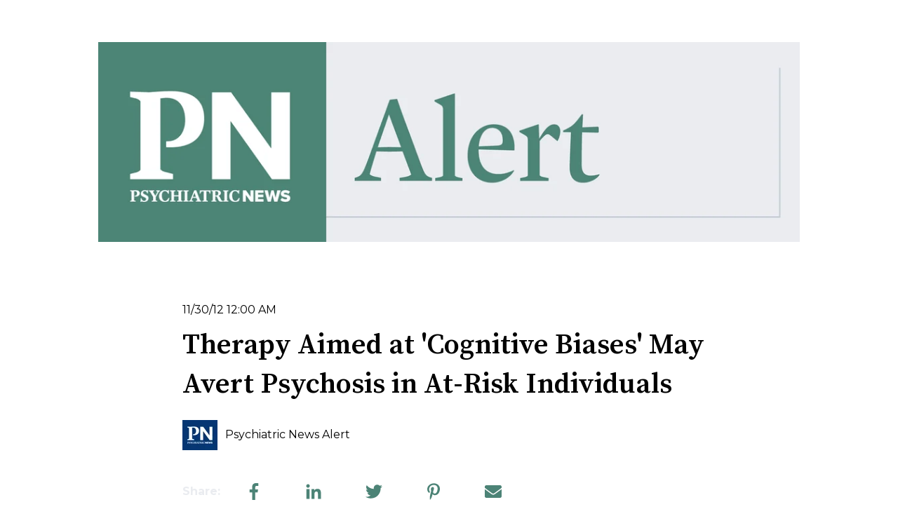

--- FILE ---
content_type: text/html; charset=UTF-8
request_url: https://alert.psychnews.org/2012/11/therapy-aimed-at-biases-may-avert.html?m=0
body_size: 14701
content:
<!doctype html><html lang="en"><head>
    <meta charset="utf-8">
    
      
    
    
      <title>Psych News Alert: Therapy Aimed at 'Cognitive Biases' May Avert Psychosis in At-Risk Individuals</title>
    
    
      <link rel="shortcut icon" href="https://alert.psychnews.org/hubfs/PN-Blue-Box.jpg">
    
    <meta name="description" content="A new cognitive-behavioral intervention specifically targeted at cognitive biases—the misleading or erroneous thoughts and ideas that accom...">
    
    
    
      
    
    
    
    
<meta name="viewport" content="width=device-width, initial-scale=1">

    
    <meta property="og:description" content="A new cognitive-behavioral intervention specifically targeted at cognitive biases—the misleading or erroneous thoughts and ideas that accom...">
    <meta property="og:title" content="Psych News Alert: Therapy Aimed at 'Cognitive Biases' May Avert Psychosis in At-Risk Individuals">
    <meta name="twitter:description" content="A new cognitive-behavioral intervention specifically targeted at cognitive biases—the misleading or erroneous thoughts and ideas that accom...">
    <meta name="twitter:title" content="Psych News Alert: Therapy Aimed at 'Cognitive Biases' May Avert Psychosis in At-Risk Individuals">

    

    
    <style>
a.cta_button{-moz-box-sizing:content-box !important;-webkit-box-sizing:content-box !important;box-sizing:content-box !important;vertical-align:middle}.hs-breadcrumb-menu{list-style-type:none;margin:0px 0px 0px 0px;padding:0px 0px 0px 0px}.hs-breadcrumb-menu-item{float:left;padding:10px 0px 10px 10px}.hs-breadcrumb-menu-divider:before{content:'›';padding-left:10px}.hs-featured-image-link{border:0}.hs-featured-image{float:right;margin:0 0 20px 20px;max-width:50%}@media (max-width: 568px){.hs-featured-image{float:none;margin:0;width:100%;max-width:100%}}.hs-screen-reader-text{clip:rect(1px, 1px, 1px, 1px);height:1px;overflow:hidden;position:absolute !important;width:1px}
</style>

<link rel="stylesheet" href="//7052064.fs1.hubspotusercontent-na1.net/hubfs/7052064/hub_generated/template_assets/DEFAULT_ASSET/1767118686267/template_main.min.css">
<link rel="stylesheet" href="//7052064.fs1.hubspotusercontent-na1.net/hubfs/7052064/hub_generated/template_assets/DEFAULT_ASSET/1767118706379/template_blog-post.min.css">
<style>








/* 1a. Containers */


  



  


/* 1b. Colors */







/* 1c. Typography */





























/* 1d. Buttons */




































/* 1e. Forms */











































/* 1f. Icons */
















/* 1g. Cards */











/* 1h. Tables */













/* 1i. Website header */



























/* 1j. Website footer */













/* Drag and drop layout styles */

.dnd-section {
  padding: 60px 20px;
}

/* Padding on blog post sections */

.blog-post-section {
  padding: 60px 0;
}

/* .content-wrapper is used for blog post and system templates and .header-wrapper is used for the website header module */

.dnd-section > .row-fluid,
.content-wrapper,
.header__wrapper {
  max-width: 800px;
}





html {
  font-size: 16px;
}

body {
  font-family: Montserrat, sans-serif; font-style: normal; font-weight: 400; text-decoration: none;
  background-color: #ffffff;
  color: #000000;
  font-size: 16px;
}

/* Paragraphs */

p {
  font-family: Montserrat, sans-serif; font-style: normal; font-weight: 400; text-decoration: none;
}

/* Anchors */

a {
  font-family: Montserrat, sans-serif; font-style: normal; font-weight: 400; text-decoration: none;
  color: #4c8376;
}

a:hover,
a:focus {
  font-family: Montserrat, sans-serif; font-style: normal; font-weight: 400; text-decoration: none;
  color: #3cd6ae;
}

a:active {
  font-family: Montserrat, sans-serif; font-style: normal; font-weight: 400; text-decoration: none;
  color: #8cfffe;
}

/* Headings */
h1 {
  font-family: 'Source Serif Pro', serif; font-style: normal; font-weight: 600; text-decoration: none;
  color: #000000;
  font-size: 40px;
  text-transform: none;
}

h2 {
  font-family: 'Source Serif Pro', serif; font-style: normal; font-weight: 600; text-decoration: none;
  color: #231f20;
  font-size: 18px;
  text-transform: none;
}

h3 {
  font-family: 'Source Serif Pro', serif; font-style: normal; font-weight: 600; text-decoration: none;
  color: #000000;
  font-size: 28px;
  text-transform: none;
}

h4 {
  font-family: 'Source Serif Pro', serif; font-style: normal; font-weight: 600; text-decoration: none;
  color: #000000;
  font-size: 24px;
  text-transform: none;
}

h5 {
  font-family: 'Source Serif Pro', serif; font-style: normal; font-weight: 600; text-decoration: none;
  color: #000000;
  font-size: 20px;
  text-transform: none;
}

h6 {
  font-family: 'Source Serif Pro', serif; font-style: normal; font-weight: 600; text-decoration: none;
  color: #000000;
  font-size: 16px;
  text-transform: none;
}

/* Blockquotes */

blockquote {
  font-family: 'Source Serif Pro', serif; font-style: normal; font-weight: 600; text-decoration: none;
  border-left-color: #4c8376;
  color: #000000;
  font-size: 24px;
}

blockquote > footer {
  font-family: Montserrat, sans-serif; font-style: normal; font-weight: 400; text-decoration: none;
  font-size: 16px;
}

/* Horizontal rules */

hr {
  border-bottom-color: #235e39;
}





/* Primary button */

button,
.button,
.hs-button {
  border: 1px solid #4c8376;

  padding-top: 10px;
padding-right: 20px;
padding-bottom: 10px;
padding-left: 20px;

  font-family: Montserrat, sans-serif; font-style: normal; font-weight: 600; text-decoration: none;
  background-color: 

  
  
    
  


  rgba(76, 131, 118, 1.0)

;
  border-radius: 0px;
  color: #ffffff;
  fill: #ffffff;
  font-size: 16px;
  text-transform: none;
}

button:hover,
button:focus,
button:active,
.button:hover,
.button:focus,
.button:active,
.hs-button:hover,
.hs-button:focus,
.hs-button:active {
  border: 1px solid #4c8376;

  font-weight: 600; text-decoration: none; font-family: Montserrat, sans-serif; font-style: normal;
  background-color: 

  
  
    
  


  rgba(35, 94, 57, 1.0)

;
  color: #ffffff;
  fill: #ffffff;
}

button:active,
.button:active,
.hs-button:active {
  border: 1px solid #4c8376;

  font-weight: 600; text-decoration: none; font-family: Montserrat, sans-serif; font-style: normal;
  background-color: rgba(115, 174, 137, 100);
  border-color: #9cd3c6;
  color: #ffffff;
  fill: #ffffff;
}

/* Secondary button */

.button.button--secondary,
.hs-delete-data__button,
.hs-download-data__button {
  border: 1px solid #4c8376;

  font-family: Montserrat, sans-serif; font-style: normal; font-weight: 600; text-decoration: none;
  background-color: 

  
  
    
  


  rgba(255, 255, 255, 0.0)

;
  border-radius: 0px;
  color: #4c8376;
  fill: #4c8376;
  text-transform: none;
}

.button.button--secondary:hover,
.button.button--secondary:focus,
.button.button--secondary:active,
.hs-delete-data__button:hover,
.hs-delete-data__button:focus,
.hs-delete-data__button:active,
.hs-download-data__button:hover,
.hs-download-data__button:focus,
.hs-download-data__button:active {
  border: 1px solid #4c8376;

  font-family: Montserrat, sans-serif; font-style: normal; font-weight: 600; text-decoration: none;
  background-color: 

  
  
    
  


  rgba(35, 94, 57, 1.0)

;
  color: #ffffff;
  fill: #ffffff;
}

.button.button--secondary:active,
.hs-delete-data__button:active,
.hs-download-data__button:active {
  font-family: Montserrat, sans-serif; font-style: normal; font-weight: 600; text-decoration: none;
  background-color: rgba(115, 174, 137, 100);
  border: 1px solid #4c8376;

  border-color: #9cd3c6;
  color: #ffffff;
  fill: #ffffff;
}

/* Simple button */

.button.button--simple {
  font-family: Montserrat, sans-serif; font-style: normal; font-weight: 400; text-decoration: none;
  color: #4c8376;
  fill: #4c8376;
}

.button.button--simple:hover,
.button.button--simple:focus {
  font-family: Montserrat, sans-serif; font-style: normal; font-weight: 400; text-decoration: none;
  color: #3cd6ae;
  fill: #3cd6ae;
}

.button.button--simple:active {
  font-family: Montserrat, sans-serif; font-style: normal; font-weight: 400; text-decoration: none;
  color: #8cfffe;
  fill: #8cfffe;
}

/* Button sizing */

.button.button--small {
  padding-top: 10px;
padding-right: 20px;
padding-bottom: 10px;
padding-left: 20px;

  font-size: 14px;
}

.button.button--large {
  padding-top: 10px;
padding-right: 20px;
padding-bottom: 10px;
padding-left: 20px;

  font-size: 18px;
}





/* Form */

:root {
  --hsf-global__font-family: Montserrat;
  --hsf-global__font-size: 1rem;
  --hsf-global__color: #000000;
}

form {
  border: 1px none #e9ecf0;

  padding: 10px;

  background-color: 

  
  
    
  


  rgba(233, 236, 240, 1.0)

;
  border-radius: 0px;
}

:root {
  --hsf-background__background-color: 

  
  
    
  


  rgba(233, 236, 240, 1.0)

;
  --hsf-background__padding: 10px;
  --hsf-background__border-style: none;
  --hsf-background__border-color: #e9ecf0;
  --hsf-background__border-radius: 0px;
  --hsf-background__border-width: 1px;
}

/* Form title */

.form-title {
  border: 1px none #e9ecf0;

  padding-top: 0px;
padding-right: 25px;
padding-bottom: 0px;
padding-left: 25px;

  font-family: 'Source Serif Pro', serif; font-style: normal; font-weight: 600; text-decoration: none;
  background-color: 

  
  
    
  


  rgba(233, 236, 240, 1.0)

;
  border-top-left-radius: 0px;
  border-top-right-radius: 0px;
  color: #000000;
  font-size: 28px;
  text-transform: ;
}

/* Labels */

form label {
  padding-top: 6px;
padding-right: 0px;
padding-bottom: 6px;
padding-left: 0px;

  font-family: Montserrat, sans-serif; font-style: normal; font-weight: normal; text-decoration: none;
  color: #000000;
  font-size: 16px;
}

:root {
  --hsf-field-label__font-family: Montserrat;
  --hsf-field-label__font-size: 16px;
  --hsf-field-label__color: #000000;
  --hsf-erroralert__font-family: var(--hsf-field-label__font-family);
}

/* Help text */

form legend {
  font-family: Montserrat, sans-serif; font-style: normal; font-weight: 400; text-decoration: none;
  color: #000000;
  font-size: 14px;
}

:root {
  --hsf-field-description__font-family: Montserrat;
  --hsf-field-description__color: #000000;
  --hsf-field-footer__font-family: var(--hsf-field-description__font-family);
  --hsf-field-footer__color: var(--hsf-field-description__color);
}

/* Form fields */

form input[type='text'],
form input[type='email'],
form input[type='password'],
form input[type='tel'],
form input[type='number'],
form input[type='search'],
form select,
form textarea {
  border: 1px solid #CCCCCC;

  padding: 10px;

  font-family: Montserrat, sans-serif; font-style: normal; font-weight: 400; text-decoration: none;
  background-color: 

  
  
    
  


  rgba(255, 255, 255, 1.0)

;
  border-radius: 0px;
  color: #000000;
  font-size: 16px;
}

:root {
  --hsf-field-input__font-family: Montserrat;
  --hsf-field-input__color: #000000;
  --hsf-field-input__background-color: 

  
  
    
  


  rgba(255, 255, 255, 1.0)

;
  --hsf-field-input__border-color: #CCCCCC;
  --hsf-field-input__border-width: 1px;
  --hsf-field-input__border-style: solid;
  --hsf-field-input__border-radius: 0px;
  --hsf-field-input__padding: 10px;

  /* Textarea */
  --hsf-field-textarea__font-family: var(--hsf-field-input__font-family);
  --hsf-field-textarea__color: var(--hsf-field-input__color);
  --hsf-field-textarea__background-color: var(--hsf-field-input__background-color);
  --hsf-field-textarea__border-color: var(--hsf-field-input__border-color);
  --hsf-field-textarea__border-style: var(--hsf-field-input__border-style);
  --hsf-field-textarea__border-radius: var(--hsf-field-input__border-radius);
  --hsf-field-textarea__padding: var(--hsf-field-input__padding);

  /* Checkbox */
  --hsf-field-checkbox__padding: 8px;
  --hsf-field-checkbox__background-color: var(--hsf-field-input__background-color);
  --hsf-field-checkbox__color: var(--hsf-field-input__color);
  --hsf-field-checkbox__border-color: #959494;
  --hsf-field-checkbox__border-width: 1px 1px 1px 1px;
  --hsf-field-checkbox__border-style: solid;

  /* Radio */
  --hsf-field-radio__padding: 8px;
  --hsf-field-radio__background-color: var(--hsf-field-input__background-color);
  --hsf-field-radio__color: var(--hsf-field-input__color);
  --hsf-field-radio__border-color: #959494;
  --hsf-field-radio__border-width: 1px 1px 1px 1px;
  --hsf-field-radio__border-style: solid;
}

/* Form fields - placeholders */

::-webkit-input-placeholder {
  color: #999999;
}

::-moz-placeholder {
  color: #999999;
}

:-ms-input-placeholder {
  color: #999999;
}

:-moz-placeholder {
  color: #999999;
}

::placeholder {
  color: #999999;
}

:root {
  --hsf-field-input__placeholder-color: #999999;
}

/* Form fields - date picker */

form .hs-dateinput:before {
  right: 10px;
}

form .pika-table thead th {
  background-color: 

  
  
    
  


  rgba(76, 131, 118, 1.0)

;
  color: #ffffff;
}

form td.is-today .pika-button {
  color: #000000;
}

form .is-selected .pika-button {
  background-color: #4c8376;
  color: #000000;
}

form .pika-button:hover {
  background-color: #4c8376 !important;
}

/* Headings and text */

form .hs-richtext,
form .hs-richtext *,
form .hs-richtext p,
form .hs-richtext h1,
form .hs-richtext h2,
form .hs-richtext h3,
form .hs-richtext h4,
form .hs-richtext h5,
form .hs-richtext h6 {
  font-family: Montserrat, sans-serif; font-style: normal; font-weight: 400; text-decoration: none;
  color: #000000;
}

form .hs-richtext a {
  font-family: Montserrat, sans-serif; font-style: normal; font-weight: 400; text-decoration: none;
  color: #000000;
}

:root {
  --hsf-heading__font-family: Montserrat;
  --hsf-heading__color: #000000;
  --hsf-heading__text-shadow: none;
  --hsf-richtext__font-family: Montserrat;
  --hsf-richtext__font-size: 1rem;
  --hsf-richtext__color: #000000;
  --hsf-field-footer__font-family: var(--hsf-field-description__font-family);
  --hsf-field-footer__color: var(--hsf-field-description__color);
}

/* GDPR */

form .legal-consent-container,
form .legal-consent-container .hs-richtext,
form .legal-consent-container .hs-richtext p {
  font-family: Montserrat, sans-serif; font-style: normal; font-weight: 400; text-decoration: none;
  color: #000000;
  font-size: 14px;
}

/* Submit button */



  form input[type='submit'],
  form .hs-button,
  form .hs-subscriptions-primary-button {
    border: 1px solid #4c8376;

    font-family: Montserrat, sans-serif; font-style: normal; font-weight: 600; text-decoration: none;
    background-color: 

  
  
    
  


  rgba(76, 131, 118, 1.0)

;
    border-radius: 0px;
    color: #ffffff;
    text-transform: none;
  }

  form input[type='submit']:hover,
  form input[type='submit']:focus,
  form .hs-button:hover,
  form .hs-button:focus,
  form .hs-subscriptions-primary-button:hover,
  form .hs-subscriptions-primary-button:focus {
    border: 1px solid #4c8376;

    font-weight: 600; text-decoration: none; font-family: Montserrat, sans-serif; font-style: normal;
    background-color: 

  
  
    
  


  rgba(35, 94, 57, 1.0)

;
    color: #ffffff;
  }

  form input[type='submit']:active,
  form .hs-button:active,
  form .hs-subscriptions-primary-button:active {
    border: 1px solid #4c8376;

    font-weight: 600; text-decoration: none; font-family: Montserrat, sans-serif; font-style: normal;
    background-color: rgba(115, 174, 137, 100);
    border-color: #9cd3c6;
    color: #ffffff;
  }

  :root {
    --hsf-button__font-family: Montserrat;
    --hsf-button__color: #ffffff;
    --hsf-button__background-color: 

  
  
    
  


  rgba(76, 131, 118, 1.0)

;
    --hsf-button__background-image: none;
    --hsf-button__border-width: 1px;
    --hsf-button__border-style: solid;
    --hsf-button__border-color: #4c8376;
    --hsf-button__border-radius: 0px;
    --hsf-button__box-shadow: none;
    --hsf-button--hover__color: #ffffff;
    --hsf-button--hover__background-color: 

  
  
    
  


  rgba(35, 94, 57, 1.0)

;
    --hsf-button--hover__border-color: #4c8376;
    --hsf-button--focus__color: #ffffff;
    --hsf-button--focus__background-color: 

  
  
    
  


  rgba(35, 94, 57, 1.0)

;
    --hsf-button--focus__border-color: #4c8376;
  }





  form input[type='submit'],
  form .hs-button {
    padding-top: 10px;
padding-right: 20px;
padding-bottom: 10px;
padding-left: 20px;

    font-size: 16px;
  }

  :root {
    --hsf-button__font-size: 16px;
    --hsf-button__padding: 10px;
  }



/* Inline thank you message */

.submitted-message {
  border: 1px none #e9ecf0;

  padding: 10px;

  background-color: 

  
  
    
  


  rgba(233, 236, 240, 1.0)

;
  border-radius: 0px;
}





/* Default icon (regular/dark) */

.icon {
  padding: 15px;

  background-color: 

  
  
    
  


  rgba(76, 131, 118, 1.0)

;
}

.icon svg {
  fill: #ffffff;
  height: 16px;
  width: 16px;
}

/* Light icon */

.icon--light .icon {
  background-color: 

  
  
    
  


  rgba(255, 255, 255, 1.0)

;
}

.icon--light svg {
  fill: #4c8376;
}

/* Size */

.icon--small svg {
  height: 12px;
  width: 12px;
}

.icon--small .icon {
  padding: 10px;

}

.icon--large svg {
  height: 24px;
  width: 24px;
}

.icon--large .icon {
  padding: 25px;

}





/* Table */

table {
  border: 1px solid #235e39;

  background-color: 

  
  
    
  


  rgba(255, 255, 255, 1.0)

;
}

/* Table cells */

th,
td {
  border: 1px solid #235e39;

  padding: 10px;

  color: #000000;
}

/* Table header */

thead th,
thead td {
  background-color: 

  
  
    
  


  rgba(76, 131, 118, 1.0)

;
  color: #ffffff;
}

/* Table footer */

tfoot th,
tfoot td {
  background-color: 

  
  
    
  


  rgba(76, 131, 118, 1.0)

;
  color: #000000;
}





/* Header container */

.header {
  background-color: 

  
  
    
  


  rgba(255, 255, 255, 1.0)

;
}

/* Header content color */

.header p,
.header h1,
.header h2,
.header h3,
.header h4,
.header h5,
.header h6,
.header a:not(.button),
.header span,
.header div,
.header li,
.header blockquote,
.header .tabs__tab,
.header .tabs__tab:hover,
.header .tabs__tab:focus,
.header .tabs__tab:active {
  color: #000000;
}

/* Header top bar */

.header__top {
  background-color: 

  
  
    
  


  rgba(76, 131, 118, 1.0)

;
}

/* Language switcher */

.header__language-switcher-current-label > span {
  font-family: Montserrat, sans-serif; font-style: normal; font-weight: 400; text-decoration: none;
  color: #000000;
  font-size: 16px;
  text-transform: none;
}

.header__language-switcher:hover .header__language-switcher-current-label > span,
.header__language-switcher:focus .header__language-switcher-current-label > span {
  font-family: Montserrat, sans-serif; font-style: normal; font-weight: 400; text-decoration: none;
  color: #000000;
}

.header__language-switcher-child-toggle svg {
  fill: #000000;
}

/* Language switcher - submenu */

.header__language-switcher .lang_list_class {
  border-color: #235e39;
}

.header__language-switcher .lang_list_class li {
  background-color: 

  
  
    
  


  rgba(255, 255, 255, 1.0)

;
}

.header__language-switcher .lang_list_class a:not(.button) {
  font-family: Montserrat, sans-serif; font-style: normal; font-weight: 400; text-decoration: none;
  color: #000000;
  font-size: 16px;
  text-transform: none;
}

.header__language-switcher .lang_list_class a:hover,
.header__language-switcher .lang_list_class a:focus {
  background-color: 

  
  
    
  


  rgba(255, 255, 255, 1.0)

;
  color: #000000;
}

.header__language-switcher .lang_list_class a:active {
  background-color: 

  
  
    
  


  rgba(255, 255, 255, 1.0)

;
}

/* Header bottom */

.header__bottom {
  background-color: 

  
  
    
  


  rgba(255, 255, 255, 1.0)

;
}

/* Logo */

.header__logo-company-name {
  font-family: 'Source Serif Pro', serif; font-style: normal; font-weight: 600; text-decoration: none;
  color: #000000;
  font-size: 40px;
  text-transform: none;
}

/* Menu */

@media (max-width: 767px) {
  .header__menu--mobile {
    background-color: 

  
  
    
  


  rgba(255, 255, 255, 1.0)

;
  }
}

/* Menu items */

.header__menu-link {
  font-family: Montserrat, sans-serif; font-style: normal; font-weight: 400; text-decoration: none;
  font-size: 16px;
  text-transform: none;
}

@media (max-width: 767px) {
  .header__menu-item--depth-1 {
    border-top: 1px solid #235e39;
  }
}

/* Menu items - top level */

.header__menu-item--depth-1 > .header__menu-link:not(.button) {
  color: #000000;
}

.header__menu-item--depth-1 > .header__menu-link:hover,
.header__menu-item--depth-1 > .header__menu-link:focus {
  font-family: Montserrat, sans-serif; font-style: normal; font-weight: 400; text-decoration: none;
  color: #000000;
}

.header__menu-item--depth-1 > .header__menu-link:active {
  font-family: Montserrat, sans-serif; font-style: normal; font-weight: 400; text-decoration: none;
  color: #505050;
}

.header__menu-item--depth-1 > .header__menu-link--active-link:not(.button) {
  font-family: Montserrat, sans-serif; font-style: normal; font-weight: 400; text-decoration: none;
  color: #000000;
}

.header__menu-item--depth-1 .header__menu-child-toggle svg {
  fill: #000000;
}

/* Menu items - submenus */

.header__menu-submenu {
  background-color: 

  
  
    
  


  rgba(255, 255, 255, 1.0)

;
  border-color: #235e39;
}

.header__menu-submenu .header__menu-link:not(.button) {
  color: #000000;
}

.header__menu-submenu .header__menu-item:hover,
.header__menu-submenu .header__menu-item:focus {
  background-color: 

  
  
    
  


  rgba(255, 255, 255, 1.0)

;
}

.header__menu-submenu .header__menu-link:hover,
.header__menu-submenu .header__menu-link:focus {
  font-family: Montserrat, sans-serif; font-style: normal; font-weight: 400; text-decoration: none;
  color: #000000;
}

.header__menu-submenu .header__menu-link:active {
  background-color: 

  
  
    
  


  rgba(255, 255, 255, 1.0)

;
}

.header__menu-submenu .header__menu-link--active-link:not(.button) {
  color: ;
  background-color: 

  
  
    
  


  rgba(255, 255, 255, 1.0)

;
}

/* Menu icons */

.header__menu-toggle svg {
  fill: #000000;
}





/* Footer container */

.footer {
  background-color: 

  
  
    
  


  rgba(255, 255, 255, 1.0)

;
}

/* Footer content color */

.footer h1,
.footer h2,
.footer h3,
.footer h4,
.footer h5,
.footer h6,
.footer p,
.footer a:not(.button),
.footer span,
.footer div,
.footer li,
.footer blockquote,
.footer .tabs__tab,
.footer .tabs__tab:hover,
.footer .tabs__tab:focus,
.footer .tabs__tab:active {
  color: #000000;
}

.footer hr {
  border-bottom-color: #000000 !important;
}

/* Footer menu */

.footer .hs-menu-wrapper a {
  font-family: Montserrat, sans-serif; font-style: normal; font-weight: normal; text-decoration: none;
  color: #000000;
  font-size: 16px;
  text-transform: none;
}

.footer .hs-menu-wrapper a:hover,
.footer .hs-menu-wrapper a:focus {
  font-family: Montserrat, sans-serif; font-style: normal; font-weight: normal; text-decoration: none;
  color: #000000;
}

.footer .hs-menu-wrapper a:active {
  font-family: Montserrat, sans-serif; font-style: normal; font-weight: normal; text-decoration: none;
  color: #505050;
}

.footer .hs-menu-wrapper .active > a {
  font-weight: bold; text-decoration: underline; font-family: Montserrat, sans-serif; font-style: normal;
  color: #000000;
}






/* Dark card */

.card--dark {
  border: 1px solid #000000;

  background-color: 

  
  
    
  


  rgba(0, 0, 0, 1.0)

;
  border-radius: 0px;
  color: #ffffff;
}

.card--dark summary,
.card--dark p,
.card--dark h1,
.card--dark h2,
.card--dark h3,
.card--dark h4,
.card--dark h5,
.card--dark h6,
.card--dark a:not(.button),
.card--dark span,
.card--dark div,
.card--dark li,
.card--dark blockquote {
  color: #ffffff;
}

/* Light card */

.card--light {
  border: 1px solid #235e39;

  background-color: 

  
  
    
  


  rgba(255, 255, 255, 1.0)

;
  border-radius: 0px;
  color: #000000;
}

.card--light summary,
.card--light p,
.card--light h1,
.card--light h2,
.card--light h3,
.card--light h4,
.card--light h5,
.card--light h6,
.card--light a:not(.button),
.card--light span,
.card--light div,
.card--light li,
.card--light blockquote {
  color: #000000;
}





/* Error templates */

.error-page:before {
  font-family: Montserrat, sans-serif; font-style: normal; font-weight: 400; text-decoration: none;
}

/* System templates */

#email-prefs-form,
#email-prefs-form h1,
#email-prefs-form h2 {
  color: #000000;
}

/* Search template */

.hs-search-results__title {
  font-size: 18px;
}

/* Backup unsubscribe template */

.backup-unsubscribe input[type='email'] {
  font-size: 16px !important;
  padding: 10px!important;
;
}





/* Accordion */

.accordion__summary,
.accordion__summary:before {
  font-family: 'Source Serif Pro', serif; font-style: normal; font-weight: 600; text-decoration: none;
  font-size: 24px;
}

.card--dark .accordion__summary:before {
  color: #ffffff;
}

.card--light .accordion__summary:before {
  color: #000000;
}

/* Blog listing, recent posts, related posts, and blog post */

.blog-listing__post-title {
  text-transform: none;
}

.blog-listing__post-title-link {
  font-family: 'Source Serif Pro', serif; font-style: normal; font-weight: 600; text-decoration: none;
  color: #231f20;
}

.blog-listing__post-title-link:hover,
.blog-listing__post-title-link:focus {
  font-family: 'Source Serif Pro', serif; font-style: normal; font-weight: 600; text-decoration: none;
  color: #000000;
}

.blog-listing__post-title-link:active {
  font-family: 'Source Serif Pro', serif; font-style: normal; font-weight: 600; text-decoration: none;
  color: #736f70;
}

.blog-listing__post-tag {
  color: #000000;
}

.blog-listing__post-tag:hover,
.blog-listing__post-tag:focus {
  color: #000000;
}

.blog-listing__post-tag:active {
  color: #505050;
}

.blog-listing__post-author-name,
.blog-post__author-name {
  color: #000000;
}

.blog-listing__post-author-name :hover,
.blog-listing__post-author-name :focus,
.blog-post__author-name:hover,
.blog-post__author-name:focus {
  color: #000000;
}

.blog-listing__post-author-name :active,
.blog-post__author-name:active {
  color: #505050;
}

/* Image gallery */

.image-gallery__close-button-icon:hover,
.image-gallery__close-button-icon:focus {
  background-color: rgba(0, 51, 38, 1.0);
}

.image-gallery__close-button-icon:active {
  background-color: rgba(156, 211, 198, 1.0);
}

.icon--light .image-gallery__close-button-icon:hover,
.icon--light .image-gallery__close-button-icon:focus {
  background-color: rgba(175, 175, 175, 1.0);
}

.icon--light .image-gallery__close-button-icon:active {
  background-color: rgba(255, 255, 255, 1.0);
}

/* Pagination */

.pagination__link-icon svg {
  fill: #4c8376;
  height: 16px;
  width: 16px;
}

.pagination__link:hover .pagination__link-icon svg,
.pagination__link:focus .pagination__link-icon svg {
  fill: #3cd6ae;
}

.pagination__link:active .pagination__link-icon svg {
  fill: #9cd3c6;
}

.pagination__link--active {
  border-color: #235e39
}

/* Pricing card */

.pricing-card__heading {
  background-color: #4c8376;
}

/* Social follow and social sharing */

.social-follow__icon:hover,
.social-follow__icon:focus,
.social-sharing__icon:hover,
.social-sharing__icon:focus {
  background-color: rgba(0, 51, 38, 1.0);
}

.social-follow__icon:active,
.social-sharing__icon:active {
  background-color: rgba(156, 211, 198, 1.0);
}

.icon--light .social-follow__icon:hover,
.icon--light .social-follow__icon:focus,
.icon--light .social-sharing__icon:hover,
.icon--light .social-sharing__icon:focus {
  background-color: rgba(175, 175, 175, 1.0);
}

.icon--light .social-follow__icon:active,
.icon--light .social-sharing__icon:active {
  background-color: rgba(255, 255, 255, 1.0);
}

/* Tabs */

.tabs__tab,
.tabs__tab:hover,
.tabs__tab:focus,
.tabs__tab:active {
  border-color: #000000;
  color: #000000;
}

/* cs_metrics -- default module */
.cs-metric .cs-metric__data {
  font-family: Source Serif Pro;
}

</style>

<link rel="stylesheet" href="https://alert.psychnews.org/hubfs/hub_generated/template_assets/1/193545270070/1764682350273/template_PNAlert.min.css">
<link rel="stylesheet" href="https://7052064.fs1.hubspotusercontent-na1.net/hubfs/7052064/hub_generated/module_assets/1/-48321643543/1767118759140/module_social-sharing.min.css">

<style>
#hs_cos_wrapper_social_sharing .social-sharing {}

#hs_cos_wrapper_social_sharing .social-sharing__share-text { color:#eaecf0; }

#hs_cos_wrapper_social_sharing .social-sharing__link {}

#hs_cos_wrapper_social_sharing .social-sharing__icon { border-radius:px; }

#hs_cos_wrapper_social_sharing .social-sharing__icon svg {}

</style>


<style>
#hs_cos_wrapper_related_posts .blog-listing__post { border-radius:px; }

#hs_cos_wrapper_related_posts .blog-listing__post-content {}

#hs_cos_wrapper_related_posts .blog-listing__post-image-wrapper {}

#hs_cos_wrapper_related_posts .blog-listing__post-image { border-radius:px; }

#hs_cos_wrapper_related_posts .blog-listing__post-tags {}

#hs_cos_wrapper_related_posts .blog-listing__post-tag {}

#hs_cos_wrapper_related_posts .blog-listing__post-tag:hover,
#hs_cos_wrapper_related_posts .blog-listing__post-tag:focus {}

#hs_cos_wrapper_related_posts .blog-listing__post-title,
#hs_cos_wrapper_related_posts .blog-listing__post-title-link {}

#hs_cos_wrapper_related_posts .blog-listing__post-title-link:hover,
#hs_cos_wrapper_related_posts .blog-listing__post-title-link:focus {}

#hs_cos_wrapper_related_posts .blog-listing__post-author {}

#hs_cos_wrapper_related_posts .blog-listing__post-author-image { border-radius:px; }

#hs_cos_wrapper_related_posts .blog-listing__post-author-name {}

#hs_cos_wrapper_related_posts .blog-listing__post-author-name:hover,
#hs_cos_wrapper_related_posts .blog-listing__post-author-name:focus {}

#hs_cos_wrapper_related_posts .blog-listing__post-timestamp {}

#hs_cos_wrapper_related_posts .blog-listing__post-summary p {}

#hs_cos_wrapper_related_posts .blog-listing__post-button-wrapper {}

#hs_cos_wrapper_related_posts .button { border-radius:px; }

#hs_cos_wrapper_related_posts .button:hover,
#hs_cos_wrapper_related_posts .button:focus {}

#hs_cos_wrapper_related_posts .button:active {}

</style>

<link rel="stylesheet" href="https://7052064.fs1.hubspotusercontent-na1.net/hubfs/7052064/hub_generated/module_assets/1/-47160432302/1767118751326/module_social-follow.min.css">

<style>
#hs_cos_wrapper_footer-module-2 .social-follow {}

#hs_cos_wrapper_footer-module-2 .social-follow__link { margin-bottom:44px; }

#hs_cos_wrapper_footer-module-2 .social-follow__icon { border-radius:px; }

#hs_cos_wrapper_footer-module-2 .social-follow__icon svg {}

</style>

<link rel="preload" as="style" href="https://48752163.fs1.hubspotusercontent-na1.net/hubfs/48752163/raw_assets/media-default-modules/master/650/js_client_assets/assets/TrackPlayAnalytics-Cm48oVxd.css">

<link rel="preload" as="style" href="https://48752163.fs1.hubspotusercontent-na1.net/hubfs/48752163/raw_assets/media-default-modules/master/650/js_client_assets/assets/Tooltip-DkS5dgLo.css">

<style>
  @font-face {
    font-family: "Source Serif Pro";
    font-weight: 600;
    font-style: normal;
    font-display: swap;
    src: url("/_hcms/googlefonts/Source_Serif_Pro/600.woff2") format("woff2"), url("/_hcms/googlefonts/Source_Serif_Pro/600.woff") format("woff");
  }
  @font-face {
    font-family: "Source Serif Pro";
    font-weight: 400;
    font-style: normal;
    font-display: swap;
    src: url("/_hcms/googlefonts/Source_Serif_Pro/regular.woff2") format("woff2"), url("/_hcms/googlefonts/Source_Serif_Pro/regular.woff") format("woff");
  }
  @font-face {
    font-family: "Source Serif Pro";
    font-weight: 700;
    font-style: normal;
    font-display: swap;
    src: url("/_hcms/googlefonts/Source_Serif_Pro/700.woff2") format("woff2"), url("/_hcms/googlefonts/Source_Serif_Pro/700.woff") format("woff");
  }
  @font-face {
    font-family: "Montserrat";
    font-weight: 700;
    font-style: normal;
    font-display: swap;
    src: url("/_hcms/googlefonts/Montserrat/700.woff2") format("woff2"), url("/_hcms/googlefonts/Montserrat/700.woff") format("woff");
  }
  @font-face {
    font-family: "Montserrat";
    font-weight: 400;
    font-style: normal;
    font-display: swap;
    src: url("/_hcms/googlefonts/Montserrat/regular.woff2") format("woff2"), url("/_hcms/googlefonts/Montserrat/regular.woff") format("woff");
  }
  @font-face {
    font-family: "Montserrat";
    font-weight: 600;
    font-style: normal;
    font-display: swap;
    src: url("/_hcms/googlefonts/Montserrat/600.woff2") format("woff2"), url("/_hcms/googlefonts/Montserrat/600.woff") format("woff");
  }
  @font-face {
    font-family: "Montserrat";
    font-weight: 400;
    font-style: normal;
    font-display: swap;
    src: url("/_hcms/googlefonts/Montserrat/regular.woff2") format("woff2"), url("/_hcms/googlefonts/Montserrat/regular.woff") format("woff");
  }
</style>

<!-- Editor Styles -->
<style id="hs_editor_style" type="text/css">
#hs_cos_wrapper_widget_1755528219453  { border-color: #ffffff !important; display: block !important }
#hs_cos_wrapper_footer-module-7  { display: block !important; padding-top: 0px !important }
.header-row-0-force-full-width-section > .row-fluid {
  max-width: none !important;
}
.header-row-1-max-width-section-centering > .row-fluid {
  max-width: 1000px !important;
  margin-left: auto !important;
  margin-right: auto !important;
}
.widget_1755528219453-flexbox-positioning {
  display: -ms-flexbox !important;
  -ms-flex-direction: column !important;
  -ms-flex-align: center !important;
  -ms-flex-pack: start;
  display: flex !important;
  flex-direction: column !important;
  align-items: center !important;
  justify-content: flex-start;
}
.widget_1755528219453-flexbox-positioning > div {
  max-width: 100%;
  flex-shrink: 0 !important;
}
.module_1758720439564-flexbox-positioning {
  display: -ms-flexbox !important;
  -ms-flex-direction: column !important;
  -ms-flex-align: start !important;
  -ms-flex-pack: start;
  display: flex !important;
  flex-direction: column !important;
  align-items: flex-start !important;
  justify-content: flex-start;
}
.module_1758720439564-flexbox-positioning > div {
  max-width: 100%;
  flex-shrink: 0 !important;
}
.footer-module-7-flexbox-positioning {
  display: -ms-flexbox !important;
  -ms-flex-direction: column !important;
  -ms-flex-align: center !important;
  -ms-flex-pack: start;
  display: flex !important;
  flex-direction: column !important;
  align-items: center !important;
  justify-content: flex-start;
}
.footer-module-7-flexbox-positioning > div {
  max-width: 100%;
  flex-shrink: 0 !important;
}
/* HubSpot Styles (default) */
.header-row-0-padding {
  padding-top: 0px !important;
  padding-bottom: 0px !important;
  padding-left: 0px !important;
  padding-right: 0px !important;
}
.header-row-0-hidden {
  display: none !important;
}
.header-row-1-padding {
  padding-bottom: 20px !important;
}
.footer-row-0-padding {
  padding-top: 28px !important;
}
</style>
    <script type="application/ld+json">
{
  "mainEntityOfPage" : {
    "@type" : "WebPage",
    "@id" : "https://alert.psychnews.org/2012/11/therapy-aimed-at-biases-may-avert.html"
  },
  "author" : {
    "name" : "Psychiatric News Alert",
    "url" : "https://alert.psychnews.org/author/psychiatric-news-alert",
    "@type" : "Person"
  },
  "headline" : "Psych News Alert: Therapy Aimed at 'Cognitive Biases' May Avert Psychosis in At-Risk Individuals",
  "datePublished" : "2012-11-30T05:00:00.000Z",
  "dateModified" : "2025-06-24T19:26:07.084Z",
  "publisher" : {
    "logo" : {
      "url" : "https://46880868.fs1.hubspotusercontent-na1.net/hubfs/46880868/PN-Blue-Box.jpg",
      "@type" : "ImageObject"
    },
    "@type" : "Organization"
  },
  "@context" : "https://schema.org",
  "@type" : "BlogPosting",
  "image" : [ "https://46880868.fs1.hubspotusercontent-na1.net/hubfs/46880868/Imported_Blog_Media/shutterstock_111517553-Jun-24-2025-07-21-55-1719-PM.jpg" ]
}
</script>


    


<link rel="amphtml" href="https://alert.psychnews.org/2012/11/therapy-aimed-at-biases-may-avert.html?hs_amp=true">

<meta property="og:image" content="https://alert.psychnews.org/hubfs/Imported_Blog_Media/shutterstock_111517553-Jun-24-2025-07-21-55-1719-PM.jpg">
<meta property="og:image:width" content="500">
<meta property="og:image:height" content="263">

<meta name="twitter:image" content="https://alert.psychnews.org/hubfs/Imported_Blog_Media/shutterstock_111517553-Jun-24-2025-07-21-55-1719-PM.jpg">


<meta property="og:url" content="https://alert.psychnews.org/2012/11/therapy-aimed-at-biases-may-avert.html">
<meta name="twitter:card" content="summary_large_image">
<meta name="twitter:creator" content="@PsychiatricNews">

<link rel="canonical" href="https://alert.psychnews.org/2012/11/therapy-aimed-at-biases-may-avert.html">
<style>
/* Target the featured image inside Elevate blog post template */
.hs-elevate-blog-image-container img {
  display: block;
  margin: 0 auto;
  width: 100%;
  max-width: 800px; /* Adjust this for desktop size */
  height: auto;
}

/* Optional: adjust vertical spacing if needed */
.hs-elevate-blog-image-container {
  margin-bottom: 2rem;
}
  
  /* KEEP READING SECTION - Ensure recent post images use a consistent 2:1 ratio */
.hs-elevate-card--recent-post__image-container {
  aspect-ratio: 2 / 1;
  overflow: hidden;
}

/* Image fits the container and maintains aspect */
.hs-elevate-card--recent-post__image-container img {
  width: 100%;
  height: 100%;
  object-fit: cover;
  display: block;
  border-radius: 4px; /* Optional: slight rounded corners */
}

/* Optional: Adjust image size (height scales with width due to aspect-ratio) */
.hs-elevate-blog-recent-posts__card-container {
  max-width: 800px; /* Control the overall width of the card section */
  margin: 0 auto;     /* Center the section */
  gap: 1.5rem;        /* Space between the cards */
  display: flex;
  flex-wrap: wrap;
  justify-content: space-between;
}

/* Optional: Adjust card width for 2 columns */
.hs-elevate-card--recent-post {
  width: 48%; /* 2 cards per row with spacing */
}

/* Responsive: stack cards on smaller screens */
@media (max-width: 768px) {
  .hs-elevate-card--recent-post {
    width: 100%;
    margin-bottom: 1.5rem;
  }
}
  
</style>

<meta property="og:type" content="article">
<link rel="alternate" type="application/rss+xml" href="https://alert.psychnews.org/rss.xml">
<meta name="twitter:domain" content="alert.psychnews.org">
<script src="//platform.linkedin.com/in.js" type="text/javascript">
    lang: en_US
</script>

<meta http-equiv="content-language" content="en">







  <meta name="generator" content="HubSpot"></head>
  <body>
    <div class="body-wrapper   hs-content-id-191774828706 hs-blog-post hs-blog-id-187809815621">
      
        <div data-global-resource-path="PN Alert Blog Theme/templates/partials/header.html">


<header class="header">

  

  <a href="#main-content" class="header__skip">Skip to content</a>

  <div class="container-fluid">
<div class="row-fluid-wrapper">
<div class="row-fluid">
<div class="span12 widget-span widget-type-cell " style="" data-widget-type="cell" data-x="0" data-w="12">

<div class="row-fluid-wrapper row-depth-1 row-number-1 header-row-0-hidden dnd-section header-row-0-padding header-row-0-force-full-width-section">
<div class="row-fluid ">
<div class="span12 widget-span widget-type-cell dnd-column" style="" data-widget-type="cell" data-x="0" data-w="12">

<div class="row-fluid-wrapper row-depth-1 row-number-2 dnd-row">
<div class="row-fluid ">
<div class="span12 widget-span widget-type-custom_widget widget_1755528219453-flexbox-positioning dnd-module" style="" data-widget-type="custom_widget" data-x="0" data-w="12">
<div id="hs_cos_wrapper_widget_1755528219453" class="hs_cos_wrapper hs_cos_wrapper_widget hs_cos_wrapper_type_module widget-type-linked_image" style="" data-hs-cos-general-type="widget" data-hs-cos-type="module">
    






  



<span id="hs_cos_wrapper_widget_1755528219453_" class="hs_cos_wrapper hs_cos_wrapper_widget hs_cos_wrapper_type_linked_image" style="" data-hs-cos-general-type="widget" data-hs-cos-type="linked_image"><a href="https://alert.psychnews.org/" target="_blank" id="hs-link-widget_1755528219453_" rel="noopener" style="border-width:0px;border:0px;"><img src="https://alert.psychnews.org/hs-fs/hubfs/Psych%20News%20Email%20Banners/pn_blog-post_alert-logo_hubspot.png?width=800&amp;height=200&amp;name=pn_blog-post_alert-logo_hubspot.png" class="hs-image-widget " width="800" height="200" style="max-width: 100%; height: auto;" alt="pn_blog-post_alert-logo_hubspot" title="pn_blog-post_alert-logo_hubspot" loading="lazy" srcset="https://alert.psychnews.org/hs-fs/hubfs/Psych%20News%20Email%20Banners/pn_blog-post_alert-logo_hubspot.png?width=400&amp;height=100&amp;name=pn_blog-post_alert-logo_hubspot.png 400w, https://alert.psychnews.org/hs-fs/hubfs/Psych%20News%20Email%20Banners/pn_blog-post_alert-logo_hubspot.png?width=800&amp;height=200&amp;name=pn_blog-post_alert-logo_hubspot.png 800w, https://alert.psychnews.org/hs-fs/hubfs/Psych%20News%20Email%20Banners/pn_blog-post_alert-logo_hubspot.png?width=1200&amp;height=300&amp;name=pn_blog-post_alert-logo_hubspot.png 1200w, https://alert.psychnews.org/hs-fs/hubfs/Psych%20News%20Email%20Banners/pn_blog-post_alert-logo_hubspot.png?width=1600&amp;height=400&amp;name=pn_blog-post_alert-logo_hubspot.png 1600w, https://alert.psychnews.org/hs-fs/hubfs/Psych%20News%20Email%20Banners/pn_blog-post_alert-logo_hubspot.png?width=2000&amp;height=500&amp;name=pn_blog-post_alert-logo_hubspot.png 2000w, https://alert.psychnews.org/hs-fs/hubfs/Psych%20News%20Email%20Banners/pn_blog-post_alert-logo_hubspot.png?width=2400&amp;height=600&amp;name=pn_blog-post_alert-logo_hubspot.png 2400w" sizes="(max-width: 800px) 100vw, 800px"></a></span></div>

</div><!--end widget-span -->
</div><!--end row-->
</div><!--end row-wrapper -->

</div><!--end widget-span -->
</div><!--end row-->
</div><!--end row-wrapper -->

<div class="row-fluid-wrapper row-depth-1 row-number-3 header-row-1-max-width-section-centering dnd-section header-row-1-padding">
<div class="row-fluid ">
<div class="span12 widget-span widget-type-cell dnd-column" style="" data-widget-type="cell" data-x="0" data-w="12">

<div class="row-fluid-wrapper row-depth-1 row-number-4 dnd-row">
<div class="row-fluid ">
<div class="span12 widget-span widget-type-custom_widget module_1758720439564-flexbox-positioning dnd-module" style="" data-widget-type="custom_widget" data-x="0" data-w="12">
<div id="hs_cos_wrapper_module_1758720439564" class="hs_cos_wrapper hs_cos_wrapper_widget hs_cos_wrapper_type_module widget-type-linked_image" style="" data-hs-cos-general-type="widget" data-hs-cos-type="module">
    






  



<span id="hs_cos_wrapper_module_1758720439564_" class="hs_cos_wrapper hs_cos_wrapper_widget hs_cos_wrapper_type_linked_image" style="" data-hs-cos-general-type="widget" data-hs-cos-type="linked_image"><a href="https://alert.psychnews.org/" target="_parent" id="hs-link-module_1758720439564_" style="border-width:0px;border:0px;"><img src="https://alert.psychnews.org/hs-fs/hubfs/Psych%20News%20Email%20Banners/PN_email_Headers_Alert-Banner.jpg?width=1052&amp;height=300&amp;name=PN_email_Headers_Alert-Banner.jpg" class="hs-image-widget " width="1052" height="300" style="max-width: 100%; height: auto;" alt="PN_email_Headers_Alert-Banner" title="PN_email_Headers_Alert-Banner" loading="lazy" srcset="https://alert.psychnews.org/hs-fs/hubfs/Psych%20News%20Email%20Banners/PN_email_Headers_Alert-Banner.jpg?width=526&amp;height=150&amp;name=PN_email_Headers_Alert-Banner.jpg 526w, https://alert.psychnews.org/hs-fs/hubfs/Psych%20News%20Email%20Banners/PN_email_Headers_Alert-Banner.jpg?width=1052&amp;height=300&amp;name=PN_email_Headers_Alert-Banner.jpg 1052w, https://alert.psychnews.org/hs-fs/hubfs/Psych%20News%20Email%20Banners/PN_email_Headers_Alert-Banner.jpg?width=1578&amp;height=450&amp;name=PN_email_Headers_Alert-Banner.jpg 1578w, https://alert.psychnews.org/hs-fs/hubfs/Psych%20News%20Email%20Banners/PN_email_Headers_Alert-Banner.jpg?width=2104&amp;height=600&amp;name=PN_email_Headers_Alert-Banner.jpg 2104w, https://alert.psychnews.org/hs-fs/hubfs/Psych%20News%20Email%20Banners/PN_email_Headers_Alert-Banner.jpg?width=2630&amp;height=750&amp;name=PN_email_Headers_Alert-Banner.jpg 2630w, https://alert.psychnews.org/hs-fs/hubfs/Psych%20News%20Email%20Banners/PN_email_Headers_Alert-Banner.jpg?width=3156&amp;height=900&amp;name=PN_email_Headers_Alert-Banner.jpg 3156w" sizes="(max-width: 1052px) 100vw, 1052px"></a></span></div>

</div><!--end widget-span -->
</div><!--end row-->
</div><!--end row-wrapper -->

</div><!--end widget-span -->
</div><!--end row-->
</div><!--end row-wrapper -->

</div><!--end widget-span -->
</div>
</div>
</div>

</header></div>
      

      
      <main id="main-content">
        



<div class="content-wrapper">

  

  <div class="blog-post-section">
    <article class="blog-post">
      <time datetime="2012-11-30 05:00:00" class="blog-post__timestamp">
        11/30/12 12:00 AM
      </time>
      <h1><span id="hs_cos_wrapper_name" class="hs_cos_wrapper hs_cos_wrapper_meta_field hs_cos_wrapper_type_text" style="" data-hs-cos-general-type="meta_field" data-hs-cos-type="text">Therapy Aimed at 'Cognitive Biases' May Avert Psychosis in At-Risk Individuals</span></h1>
      <div class="blog-post__meta">
        <div class="blog-post__author">
          
            <img class="blog-post__author-image" src="https://alert.psychnews.org/hs-fs/hubfs/Psych%20News%20Email%20Banners/PN-Blue-Box_rgb.png?width=50&amp;name=PN-Blue-Box_rgb.png" width="50" loading="eager" alt="Picture of Psychiatric News Alert" srcset="https://alert.psychnews.org/hs-fs/hubfs/Psych%20News%20Email%20Banners/PN-Blue-Box_rgb.png?width=25&amp;name=PN-Blue-Box_rgb.png 25w, https://alert.psychnews.org/hs-fs/hubfs/Psych%20News%20Email%20Banners/PN-Blue-Box_rgb.png?width=50&amp;name=PN-Blue-Box_rgb.png 50w, https://alert.psychnews.org/hs-fs/hubfs/Psych%20News%20Email%20Banners/PN-Blue-Box_rgb.png?width=75&amp;name=PN-Blue-Box_rgb.png 75w, https://alert.psychnews.org/hs-fs/hubfs/Psych%20News%20Email%20Banners/PN-Blue-Box_rgb.png?width=100&amp;name=PN-Blue-Box_rgb.png 100w, https://alert.psychnews.org/hs-fs/hubfs/Psych%20News%20Email%20Banners/PN-Blue-Box_rgb.png?width=125&amp;name=PN-Blue-Box_rgb.png 125w, https://alert.psychnews.org/hs-fs/hubfs/Psych%20News%20Email%20Banners/PN-Blue-Box_rgb.png?width=150&amp;name=PN-Blue-Box_rgb.png 150w" sizes="(max-width: 50px) 100vw, 50px">
          
          <a class="blog-post__author-name" href="https://alert.psychnews.org/author/psychiatric-news-alert" rel="author">
            Psychiatric News Alert
          </a>
        </div>
        <div id="hs_cos_wrapper_social_sharing" class="hs_cos_wrapper hs_cos_wrapper_widget hs_cos_wrapper_type_module" style="" data-hs-cos-general-type="widget" data-hs-cos-type="module">






  



  



  
<div class="social-sharing">

    
      <span class="social-sharing__share-text">Share:</span>
    

    

    

      

      

      

      
        
      

      

      
        
      

      
        
      

      

      <a class="social-sharing__link" href="http://www.facebook.com/share.php?u=https://alert.psychnews.org/2012/11/therapy-aimed-at-biases-may-avert.html" target="_blank" rel="noopener">
        <span class="icon--large icon--light icon--square">
          <span id="hs_cos_wrapper_social_sharing_" class="hs_cos_wrapper hs_cos_wrapper_widget hs_cos_wrapper_type_icon social-sharing__icon icon" style="" data-hs-cos-general-type="widget" data-hs-cos-type="icon"><svg version="1.0" xmlns="http://www.w3.org/2000/svg" viewbox="0 0 264 512" aria-labelledby="facebook-f1" role="img"><title id="facebook-f1">facebook-f icon</title><g id="facebook-f1_layer"><path d="M76.7 512V283H0v-91h76.7v-71.7C76.7 42.4 124.3 0 193.8 0c33.3 0 61.9 2.5 70.2 3.6V85h-48.2c-37.8 0-45.1 18-45.1 44.3V192H256l-11.7 91h-73.6v229" /></g></svg></span>
        </span>
      </a>

    

      

      

      

      
        
      

      

      
        
      

      
        
      

      

      <a class="social-sharing__link" href="http://www.linkedin.com/shareArticle?mini=true&amp;url=https://alert.psychnews.org/2012/11/therapy-aimed-at-biases-may-avert.html" target="_blank" rel="noopener">
        <span class="icon--large icon--light icon--square">
          <span id="hs_cos_wrapper_social_sharing_" class="hs_cos_wrapper hs_cos_wrapper_widget hs_cos_wrapper_type_icon social-sharing__icon icon" style="" data-hs-cos-general-type="widget" data-hs-cos-type="icon"><svg version="1.0" xmlns="http://www.w3.org/2000/svg" viewbox="0 0 448 512" aria-labelledby="linkedin-in2" role="img"><title id="linkedin-in2">linkedin-in icon</title><g id="linkedin-in2_layer"><path d="M100.3 480H7.4V180.9h92.9V480zM53.8 140.1C24.1 140.1 0 115.5 0 85.8 0 56.1 24.1 32 53.8 32c29.7 0 53.8 24.1 53.8 53.8 0 29.7-24.1 54.3-53.8 54.3zM448 480h-92.7V334.4c0-34.7-.7-79.2-48.3-79.2-48.3 0-55.7 37.7-55.7 76.7V480h-92.8V180.9h89.1v40.8h1.3c12.4-23.5 42.7-48.3 87.9-48.3 94 0 111.3 61.9 111.3 142.3V480z" /></g></svg></span>
        </span>
      </a>

    

      

      

      

      
        
      

      

      
        
      

      
        
      

      

      <a class="social-sharing__link" href="https://twitter.com/intent/tweet?url=https://alert.psychnews.org/2012/11/therapy-aimed-at-biases-may-avert.html" target="_blank" rel="noopener">
        <span class="icon--large icon--light icon--square">
          <span id="hs_cos_wrapper_social_sharing_" class="hs_cos_wrapper hs_cos_wrapper_widget hs_cos_wrapper_type_icon social-sharing__icon icon" style="" data-hs-cos-general-type="widget" data-hs-cos-type="icon"><svg version="1.0" xmlns="http://www.w3.org/2000/svg" viewbox="0 0 512 512" aria-labelledby="Twitter3" role="img"><title id="Twitter3">Twitter icon</title><g id="Twitter3_layer"><path d="M459.37 151.716c.325 4.548.325 9.097.325 13.645 0 138.72-105.583 298.558-298.558 298.558-59.452 0-114.68-17.219-161.137-47.106 8.447.974 16.568 1.299 25.34 1.299 49.055 0 94.213-16.568 130.274-44.832-46.132-.975-84.792-31.188-98.112-72.772 6.498.974 12.995 1.624 19.818 1.624 9.421 0 18.843-1.3 27.614-3.573-48.081-9.747-84.143-51.98-84.143-102.985v-1.299c13.969 7.797 30.214 12.67 47.431 13.319-28.264-18.843-46.781-51.005-46.781-87.391 0-19.492 5.197-37.36 14.294-52.954 51.655 63.675 129.3 105.258 216.365 109.807-1.624-7.797-2.599-15.918-2.599-24.04 0-57.828 46.782-104.934 104.934-104.934 30.213 0 57.502 12.67 76.67 33.137 23.715-4.548 46.456-13.32 66.599-25.34-7.798 24.366-24.366 44.833-46.132 57.827 21.117-2.273 41.584-8.122 60.426-16.243-14.292 20.791-32.161 39.308-52.628 54.253z" /></g></svg></span>
        </span>
      </a>

    

      

      

      

      
        
      

      

      
        
      

      
        
      

      

      <a class="social-sharing__link" href="http://pinterest.com/pin/create/link/?url=https://alert.psychnews.org/2012/11/therapy-aimed-at-biases-may-avert.html" target="_blank" rel="noopener">
        <span class="icon--large icon--light icon--square">
          <span id="hs_cos_wrapper_social_sharing_" class="hs_cos_wrapper hs_cos_wrapper_widget hs_cos_wrapper_type_icon social-sharing__icon icon" style="" data-hs-cos-general-type="widget" data-hs-cos-type="icon"><svg version="1.0" xmlns="http://www.w3.org/2000/svg" viewbox="0 0 384 512" aria-labelledby="pinterest-p4" role="img"><title id="pinterest-p4">pinterest-p icon</title><g id="pinterest-p4_layer"><path d="M204 6.5C101.4 6.5 0 74.9 0 185.6 0 256 39.6 296 63.6 296c9.9 0 15.6-27.6 15.6-35.4 0-9.3-23.7-29.1-23.7-67.8 0-80.4 61.2-137.4 140.4-137.4 68.1 0 118.5 38.7 118.5 109.8 0 53.1-21.3 152.7-90.3 152.7-24.9 0-46.2-18-46.2-43.8 0-37.8 26.4-74.4 26.4-113.4 0-66.2-93.9-54.2-93.9 25.8 0 16.8 2.1 35.4 9.6 50.7-13.8 59.4-42 147.9-42 209.1 0 18.9 2.7 37.5 4.5 56.4 3.4 3.8 1.7 3.4 6.9 1.5 50.4-69 48.6-82.5 71.4-172.8 12.3 23.4 44.1 36 69.3 36 106.2 0 153.9-103.5 153.9-196.8C384 71.3 298.2 6.5 204 6.5z" /></g></svg></span>
        </span>
      </a>

    

      

      

      

      
        
      

      

      
        
      

      
        
      

      

      <a class="social-sharing__link" href="mailto:?body=https://alert.psychnews.org/2012/11/therapy-aimed-at-biases-may-avert.html" target="_blank" rel="noopener">
        <span class="icon--large icon--light icon--square">
          <span id="hs_cos_wrapper_social_sharing_" class="hs_cos_wrapper hs_cos_wrapper_widget hs_cos_wrapper_type_icon social-sharing__icon icon" style="" data-hs-cos-general-type="widget" data-hs-cos-type="icon"><svg version="1.0" xmlns="http://www.w3.org/2000/svg" viewbox="0 0 512 512" aria-labelledby="envelope5" role="img"><title id="envelope5">envelope icon</title><g id="envelope5_layer"><path d="M502.3 190.8c3.9-3.1 9.7-.2 9.7 4.7V400c0 26.5-21.5 48-48 48H48c-26.5 0-48-21.5-48-48V195.6c0-5 5.7-7.8 9.7-4.7 22.4 17.4 52.1 39.5 154.1 113.6 21.1 15.4 56.7 47.8 92.2 47.6 35.7.3 72-32.8 92.3-47.6 102-74.1 131.6-96.3 154-113.7zM256 320c23.2.4 56.6-29.2 73.4-41.4 132.7-96.3 142.8-104.7 173.4-128.7 5.8-4.5 9.2-11.5 9.2-18.9v-19c0-26.5-21.5-48-48-48H48C21.5 64 0 85.5 0 112v19c0 7.4 3.4 14.3 9.2 18.9 30.6 23.9 40.7 32.4 173.4 128.7 16.8 12.2 50.2 41.8 73.4 41.4z" /></g></svg></span>
        </span>
      </a>

    

  </div></div>
        <div id="hs_cos_wrapper_narration" class="hs_cos_wrapper hs_cos_wrapper_widget hs_cos_wrapper_type_module" style="" data-hs-cos-general-type="widget" data-hs-cos-type="module"><link rel="stylesheet" href="https://48752163.fs1.hubspotusercontent-na1.net/hubfs/48752163/raw_assets/media-default-modules/master/650/js_client_assets/assets/TrackPlayAnalytics-Cm48oVxd.css">
<link rel="stylesheet" href="https://48752163.fs1.hubspotusercontent-na1.net/hubfs/48752163/raw_assets/media-default-modules/master/650/js_client_assets/assets/Tooltip-DkS5dgLo.css">

    <script type="text/javascript">
      window.__hsEnvConfig = {"hsDeployed":true,"hsEnv":"prod","hsJSRGates":["CMS:JSRenderer:SeparateIslandRenderOption","CMS:JSRenderer:CompressResponse","CMS:JSRenderer:MinifyCSS","CMS:JSRenderer:GetServerSideProps","CMS:JSRenderer:LocalProxySchemaVersion1","CMS:JSRenderer:SharedDeps"],"hublet":"na1","portalID":46880868};
      window.__hsServerPageUrl = "https:\u002F\u002Falert.psychnews.org\u002F2012\u002F11\u002Ftherapy-aimed-at-biases-may-avert.html";
      window.__hsBasePath = "\u002F2012\u002F11\u002Ftherapy-aimed-at-biases-may-avert.html";
    </script>
      </div>
      </div>
      <div class="blog-post__body">
        <span id="hs_cos_wrapper_post_body" class="hs_cos_wrapper hs_cos_wrapper_meta_field hs_cos_wrapper_type_rich_text" style="" data-hs-cos-general-type="meta_field" data-hs-cos-type="rich_text"><span style="font-family: Verdana, sans-serif;"> </span>
<br>
<table align="left" bgcolor="#000000" border="0" cellpadding="0" cellspacing="0">
 <tbody>
  <tr>
   <td align="left" bgcolor="white" valign="top"><a -de_vdqcdfx0="" 3.bp.blogspot.com="" aaaaaaaab50="" href="https://alert.psychnews.org/hubfs/Imported_Blog_Media/shutterstock_111517553-4.jpg" style="clear: left; cssfloat: left; float: left" t9ifvtv4_vi="" xbxzehh9kf0=""><img border="0" fba="true" height="133" src="https://alert.psychnews.org/hs-fs/hubfs/Imported_Blog_Media/shutterstock_111517553-4.jpg?width=200&amp;height=133&amp;name=shutterstock_111517553-4.jpg" width="200" srcset="https://alert.psychnews.org/hs-fs/hubfs/Imported_Blog_Media/shutterstock_111517553-4.jpg?width=100&amp;height=67&amp;name=shutterstock_111517553-4.jpg 100w, https://alert.psychnews.org/hs-fs/hubfs/Imported_Blog_Media/shutterstock_111517553-4.jpg?width=200&amp;height=133&amp;name=shutterstock_111517553-4.jpg 200w, https://alert.psychnews.org/hs-fs/hubfs/Imported_Blog_Media/shutterstock_111517553-4.jpg?width=300&amp;height=200&amp;name=shutterstock_111517553-4.jpg 300w, https://alert.psychnews.org/hs-fs/hubfs/Imported_Blog_Media/shutterstock_111517553-4.jpg?width=400&amp;height=266&amp;name=shutterstock_111517553-4.jpg 400w, https://alert.psychnews.org/hs-fs/hubfs/Imported_Blog_Media/shutterstock_111517553-4.jpg?width=500&amp;height=333&amp;name=shutterstock_111517553-4.jpg 500w, https://alert.psychnews.org/hs-fs/hubfs/Imported_Blog_Media/shutterstock_111517553-4.jpg?width=600&amp;height=399&amp;name=shutterstock_111517553-4.jpg 600w" sizes="(max-width: 200px) 100vw, 200px"></a></td>
   <td align="left" bgcolor="white" style="font-family: Verdana, sans-serif;" valign="top" width="10"><br></td>
  </tr>
 </tbody>
</table>
<span style="font-family: Verdana, sans-serif;">A new cognitive-behavioral intervention specifically targeted at cognitive biases—the misleading or erroneous thoughts and ideas that accompany psychosis—appears to have a favorable effect on reducing the likelihood of an acute psychotic episode in individuals deemed to be at “ultra-high risk” for psychosis. That was the finding from a study, “Cognitive-Behavioral Therapy for Subjects at Ultrahigh Risk for Developing Psychosis: A Randomized, Controlled Clinical Trial,” appearing online in <i>Schizophrenia Bulletin</i>.<br><br>A total of 201 patients were recruited at four sites in the Netherlands and randomized to receive either cognitive-behavior therapy plus treatment as usual, or treatment as usual alone. (The cognitive-behavioral therapy was used as an add-on therapy because people were seeking help for a comorbid disorder.) The CBT was provided for 6 months, and the follow-up period was 18 months.<br><br>The CBT intervention is designed to address thoughts and ideas that are common to psychosis such as jumping to conclusions, selective attention to threatening stimuli, negative expectation bias and underrating of one’s capacities, and overrating the causal relationship between independent events.<br><br>Among patients receiving the CBT intervention, 10 transitioned to psychosis, compared with 22 who received only treatment as usual. At 18-month follow-up, the CBT group was significantly more often remitted from an at-risk mental state.<br><br>“In this group of UHR patients, a CBT intervention specifically targeting the appraisal of subclinical symptoms and teaching awareness of cognitive biases reduced the number of transitions to psychosis and increased the number of patients who no longer experience subclinical psychotic symptoms,” the authors state.<br><br>The study is posted <a href="http://schizophreniabulletin.oxfordjournals.org/content/38/6/1180.full" target="_blank">here</a>. For more information on this subject, see <i>Psychiatric News </i><a href="http://psychnews.psychiatryonline.org/newsarticle.aspx?articleid=180848" target="_blank">here</a>.</span>
<br>
<br>
<div style="text-align: right">
 <span style="font-family: Verdana, sans-serif;"><span style="font-family: Times, &quot;Times New Roman&quot;, serif; font-size: xx-small;">(Image: Andrea Michele Piacquadio/shutterstock.com)</span></span>
</div>
<!--more--><br>
<br>
<br> 
<div style="clear: both;"></div></span>
      </div>
      
        <div class="blog-post__tags">
          <span class="icon--light">
            <span id="hs_cos_wrapper_" class="hs_cos_wrapper hs_cos_wrapper_widget hs_cos_wrapper_type_icon icon blog-post__tags-icon" style="" data-hs-cos-general-type="widget" data-hs-cos-type="icon"><svg version="1.0" xmlns="http://www.w3.org/2000/svg" viewbox="0 0 512 512" aria-hidden="true"><g id="tag1_layer"><path d="M0 252.118V48C0 21.49 21.49 0 48 0h204.118a48 48 0 0 1 33.941 14.059l211.882 211.882c18.745 18.745 18.745 49.137 0 67.882L293.823 497.941c-18.745 18.745-49.137 18.745-67.882 0L14.059 286.059A48 48 0 0 1 0 252.118zM112 64c-26.51 0-48 21.49-48 48s21.49 48 48 48 48-21.49 48-48-21.49-48-48-48z" /></g></svg></span>
          </span>
          
            <a class="blog-post__tag-link" href="https://alert.psychnews.org/tag/psychosis" rel="tag">psychosis</a>,
          
            <a class="blog-post__tag-link" href="https://alert.psychnews.org/tag/cognitive-behavioral-therapy" rel="tag">cognitive-behavioral therapy</a>,
          
            <a class="blog-post__tag-link" href="https://alert.psychnews.org/tag/high-risk" rel="tag">high risk</a>
          
        </div>
      
    </article>
  </div>

  

  

  

  <div class="blog-post-section">
    <div id="hs_cos_wrapper_related_posts" class="hs_cos_wrapper hs_cos_wrapper_widget hs_cos_wrapper_type_module" style="" data-hs-cos-general-type="widget" data-hs-cos-type="module">






  





  
  



















































  
  
    <section class="blog-listing blog-listing--card blog-listing--3-col">
      <h2 class="blog-listing__heading">Related posts</h2>
  

      

      <article class="blog-listing__post card  blog-post-listing__post--card blog-post-listing__post--3" aria-label="Blog post summary: {{ post.name }}">

        

        

          

          
            
  
    <a class="blog-listing__post-image-wrapper blog-post-listing__post-image-wrapper--card " href="https://alert.psychnews.org/2021/05/cognitive-therapy-while-tapering.html" aria-label="Read full post: {{ post.name }}">
      <img class="blog-listing__post-image" src="https://alert.psychnews.org/hs-fs/hubfs/Imported_Blog_Media/therapist-iStock-1183429818-Jun-24-2025-06-41-33-4442-PM.jpg?height=200&amp;name=therapist-iStock-1183429818-Jun-24-2025-06-41-33-4442-PM.jpg" height="200" loading="lazy" alt="">
    </a>
  
 
          

          

          
  <div class="blog-listing__post-content blog-listing__post-content--card blog-post-listing__post-content--with-image">
    <div class="blog-listing__header">
      
  
    <div class="blog-listing__post-tags">
      
        <a class="blog-listing__post-tag" href="https://alert.psychnews.org/tag/antidepressants">antidepressants</a><span>, </span>
      
        <a class="blog-listing__post-tag" href="https://alert.psychnews.org/tag/depression">depression</a><span>, </span>
      
        <a class="blog-listing__post-tag" href="https://alert.psychnews.org/tag/relapse">relapse</a><span>, </span>
      
        <a class="blog-listing__post-tag" href="https://alert.psychnews.org/tag/jama-psychiatry">JAMA Psychiatry</a><span>, </span>
      
        <a class="blog-listing__post-tag" href="https://alert.psychnews.org/tag/mindfulness-based-cognitive-therapy">mindfulness-based cognitive therapy</a>
      
    </div>
  
 
      
  
    <h2 class="blog-listing__post-title">
      <a class="blog-listing__post-title-link" href="https://alert.psychnews.org/2021/05/cognitive-therapy-while-tapering.html">Cognitive Therapy While Tapering Antidepressants May Be Alternative to Maintenance Medication</a>
    </h2>
  
 
      
  
    <div class="blog-listing__post-author">
      
        <img class="blog-listing__post-author-image" src="https://alert.psychnews.org/hs-fs/hubfs/Psych%20News%20Email%20Banners/PN-Blue-Box_rgb.png?width=50&amp;name=PN-Blue-Box_rgb.png" width="50" loading="lazy" alt="Picture of Psychiatric News Alert" srcset="https://alert.psychnews.org/hs-fs/hubfs/Psych%20News%20Email%20Banners/PN-Blue-Box_rgb.png?width=25&amp;name=PN-Blue-Box_rgb.png 25w, https://alert.psychnews.org/hs-fs/hubfs/Psych%20News%20Email%20Banners/PN-Blue-Box_rgb.png?width=50&amp;name=PN-Blue-Box_rgb.png 50w, https://alert.psychnews.org/hs-fs/hubfs/Psych%20News%20Email%20Banners/PN-Blue-Box_rgb.png?width=75&amp;name=PN-Blue-Box_rgb.png 75w, https://alert.psychnews.org/hs-fs/hubfs/Psych%20News%20Email%20Banners/PN-Blue-Box_rgb.png?width=100&amp;name=PN-Blue-Box_rgb.png 100w, https://alert.psychnews.org/hs-fs/hubfs/Psych%20News%20Email%20Banners/PN-Blue-Box_rgb.png?width=125&amp;name=PN-Blue-Box_rgb.png 125w, https://alert.psychnews.org/hs-fs/hubfs/Psych%20News%20Email%20Banners/PN-Blue-Box_rgb.png?width=150&amp;name=PN-Blue-Box_rgb.png 150w" sizes="(max-width: 50px) 100vw, 50px">
      
      <a class="blog-listing__post-author-name" href="https://alert.psychnews.org/author/psychiatric-news-alert">Psychiatric News Alert</a>
    </div>
  
 
      
  
    <time class="blog-listing__post-timestamp" datetime="2021-05-26 04:00:00">
      5/26/21 12:00 AM
    </time>
  
 
    </div>
    
  
    <div class="blog-listing__post-summary">
      <p></p>
    </div>
  
 
    
  
    <div class="blog-listing__post-button-wrapper">
      <a class="blog-listing__post-button button  " href="https://alert.psychnews.org/2021/05/cognitive-therapy-while-tapering.html" aria-label="Read full post: {{ post.name }}">
      Read more
      </a>
    </div>
  
 
  </div>
 

        

        

      </article>
  


  
  

      

      <article class="blog-listing__post card  blog-post-listing__post--card blog-post-listing__post--3" aria-label="Blog post summary: {{ post.name }}">

        

        

          

          
            
  
    <a class="blog-listing__post-image-wrapper blog-post-listing__post-image-wrapper--card " href="https://alert.psychnews.org/2022/02/writing-skills-may-improve-odds-of.html" aria-label="Read full post: {{ post.name }}">
      <img class="blog-listing__post-image" src="https://alert.psychnews.org/hs-fs/hubfs/Imported_Blog_Media/AVvXsEhuhPvcclDna_PM_mvGzuJ1vwFvfzfbQ_FdoOFkSWJQmS3ec4-VDtIlee6-sAtvgu5X76J867P0Nfe7pTDGQzQlygJCN6hT6OvjU_LbCqNM0p8ZjUTRHFFu5ieq4FqbHZSiLa0lgHz11QGdB-Jun-24-2025-05-15-37-4336-PM.jpg?height=200&amp;name=AVvXsEhuhPvcclDna_PM_mvGzuJ1vwFvfzfbQ_FdoOFkSWJQmS3ec4-VDtIlee6-sAtvgu5X76J867P0Nfe7pTDGQzQlygJCN6hT6OvjU_LbCqNM0p8ZjUTRHFFu5ieq4FqbHZSiLa0lgHz11QGdB-Jun-24-2025-05-15-37-4336-PM.jpg" height="200" loading="lazy" alt="">
    </a>
  
 
          

          

          
  <div class="blog-listing__post-content blog-listing__post-content--card blog-post-listing__post-content--with-image">
    <div class="blog-listing__header">
      
  
    <div class="blog-listing__post-tags">
      
        <a class="blog-listing__post-tag" href="https://alert.psychnews.org/tag/mild-cognitive-impairment">mild cognitive impairment</a><span>, </span>
      
        <a class="blog-listing__post-tag" href="https://alert.psychnews.org/tag/education">education</a><span>, </span>
      
        <a class="blog-listing__post-tag" href="https://alert.psychnews.org/tag/dementia">dementia</a><span>, </span>
      
        <a class="blog-listing__post-tag" href="https://alert.psychnews.org/tag/neurology">Neurology</a><span>, </span>
      
        <a class="blog-listing__post-tag" href="https://alert.psychnews.org/tag/writing">writing</a><span>, </span>
      
        <a class="blog-listing__post-tag" href="https://alert.psychnews.org/tag/nun-study">Nun Study</a>
      
    </div>
  
 
      
  
    <h2 class="blog-listing__post-title">
      <a class="blog-listing__post-title-link" href="https://alert.psychnews.org/2022/02/writing-skills-may-improve-odds-of.html">Writing Skills May Improve Odds of Restoring Cognition Following Mild Cognitive Impairment</a>
    </h2>
  
 
      
  
    <div class="blog-listing__post-author">
      
        <img class="blog-listing__post-author-image" src="https://alert.psychnews.org/hs-fs/hubfs/Psych%20News%20Email%20Banners/PN-Blue-Box_rgb.png?width=50&amp;name=PN-Blue-Box_rgb.png" width="50" loading="lazy" alt="Picture of Psychiatric News Alert" srcset="https://alert.psychnews.org/hs-fs/hubfs/Psych%20News%20Email%20Banners/PN-Blue-Box_rgb.png?width=25&amp;name=PN-Blue-Box_rgb.png 25w, https://alert.psychnews.org/hs-fs/hubfs/Psych%20News%20Email%20Banners/PN-Blue-Box_rgb.png?width=50&amp;name=PN-Blue-Box_rgb.png 50w, https://alert.psychnews.org/hs-fs/hubfs/Psych%20News%20Email%20Banners/PN-Blue-Box_rgb.png?width=75&amp;name=PN-Blue-Box_rgb.png 75w, https://alert.psychnews.org/hs-fs/hubfs/Psych%20News%20Email%20Banners/PN-Blue-Box_rgb.png?width=100&amp;name=PN-Blue-Box_rgb.png 100w, https://alert.psychnews.org/hs-fs/hubfs/Psych%20News%20Email%20Banners/PN-Blue-Box_rgb.png?width=125&amp;name=PN-Blue-Box_rgb.png 125w, https://alert.psychnews.org/hs-fs/hubfs/Psych%20News%20Email%20Banners/PN-Blue-Box_rgb.png?width=150&amp;name=PN-Blue-Box_rgb.png 150w" sizes="(max-width: 50px) 100vw, 50px">
      
      <a class="blog-listing__post-author-name" href="https://alert.psychnews.org/author/psychiatric-news-alert">Psychiatric News Alert</a>
    </div>
  
 
      
  
    <time class="blog-listing__post-timestamp" datetime="2022-02-07 05:00:00">
      2/7/22 12:00 AM
    </time>
  
 
    </div>
    
  
    <div class="blog-listing__post-summary">
      <p></p>
    </div>
  
 
    
  
    <div class="blog-listing__post-button-wrapper">
      <a class="blog-listing__post-button button  " href="https://alert.psychnews.org/2022/02/writing-skills-may-improve-odds-of.html" aria-label="Read full post: {{ post.name }}">
      Read more
      </a>
    </div>
  
 
  </div>
 

        

        

      </article>
  


  
  

      

      <article class="blog-listing__post card  blog-post-listing__post--card blog-post-listing__post--3" aria-label="Blog post summary: {{ post.name }}">

        

        

          

          
            
  
    <a class="blog-listing__post-image-wrapper blog-post-listing__post-image-wrapper--card " href="https://alert.psychnews.org/2016/06/computer-test-may-identify-cognitive.html" aria-label="Read full post: {{ post.name }}">
      <img class="blog-listing__post-image" src="https://alert.psychnews.org/hs-fs/hubfs/Imported_Blog_Media/discussingtestresults_29934888_MEDIUM-Jun-24-2025-05-30-33-1419-PM.jpg?height=200&amp;name=discussingtestresults_29934888_MEDIUM-Jun-24-2025-05-30-33-1419-PM.jpg" height="200" loading="lazy" alt="">
    </a>
  
 
          

          

          
  <div class="blog-listing__post-content blog-listing__post-content--card blog-post-listing__post-content--with-image">
    <div class="blog-listing__header">
      
  
    <div class="blog-listing__post-tags">
      
        <a class="blog-listing__post-tag" href="https://alert.psychnews.org/tag/traumatic-brain-injury">traumatic brain injury</a><span>, </span>
      
        <a class="blog-listing__post-tag" href="https://alert.psychnews.org/tag/cognitive-impairment">cognitive impairment</a><span>, </span>
      
        <a class="blog-listing__post-tag" href="https://alert.psychnews.org/tag/tbi">TBI</a><span>, </span>
      
        <a class="blog-listing__post-tag" href="https://alert.psychnews.org/tag/cognitive-tests">cognitive tests</a>
      
    </div>
  
 
      
  
    <h2 class="blog-listing__post-title">
      <a class="blog-listing__post-title-link" href="https://alert.psychnews.org/2016/06/computer-test-may-identify-cognitive.html">Computer Test May Identify Cognitive Impairment Symptoms Following TBI That Other Tests Miss</a>
    </h2>
  
 
      
  
    <div class="blog-listing__post-author">
      
        <img class="blog-listing__post-author-image" src="https://alert.psychnews.org/hs-fs/hubfs/Psych%20News%20Email%20Banners/PN-Blue-Box_rgb.png?width=50&amp;name=PN-Blue-Box_rgb.png" width="50" loading="lazy" alt="Picture of Psychiatric News Alert" srcset="https://alert.psychnews.org/hs-fs/hubfs/Psych%20News%20Email%20Banners/PN-Blue-Box_rgb.png?width=25&amp;name=PN-Blue-Box_rgb.png 25w, https://alert.psychnews.org/hs-fs/hubfs/Psych%20News%20Email%20Banners/PN-Blue-Box_rgb.png?width=50&amp;name=PN-Blue-Box_rgb.png 50w, https://alert.psychnews.org/hs-fs/hubfs/Psych%20News%20Email%20Banners/PN-Blue-Box_rgb.png?width=75&amp;name=PN-Blue-Box_rgb.png 75w, https://alert.psychnews.org/hs-fs/hubfs/Psych%20News%20Email%20Banners/PN-Blue-Box_rgb.png?width=100&amp;name=PN-Blue-Box_rgb.png 100w, https://alert.psychnews.org/hs-fs/hubfs/Psych%20News%20Email%20Banners/PN-Blue-Box_rgb.png?width=125&amp;name=PN-Blue-Box_rgb.png 125w, https://alert.psychnews.org/hs-fs/hubfs/Psych%20News%20Email%20Banners/PN-Blue-Box_rgb.png?width=150&amp;name=PN-Blue-Box_rgb.png 150w" sizes="(max-width: 50px) 100vw, 50px">
      
      <a class="blog-listing__post-author-name" href="https://alert.psychnews.org/author/psychiatric-news-alert">Psychiatric News Alert</a>
    </div>
  
 
      
  
    <time class="blog-listing__post-timestamp" datetime="2016-06-06 04:00:00">
      6/6/16 12:00 AM
    </time>
  
 
    </div>
    
  
    <div class="blog-listing__post-summary">
      <p>Cognitive impairment is a common outcome following a traumatic brain injury (TBI), but a thorough...</p>
    </div>
  
 
    
  
    <div class="blog-listing__post-button-wrapper">
      <a class="blog-listing__post-button button  " href="https://alert.psychnews.org/2016/06/computer-test-may-identify-cognitive.html" aria-label="Read full post: {{ post.name }}">
      Read more
      </a>
    </div>
  
 
  </div>
 

        

        

      </article>
  
    </section>
  


</div>
  </div>

</div>

      </main>

      
        <div data-global-resource-path="PN Alert Blog Theme/templates/partials/footer.html">


<footer class="footer">
  <div class="container-fluid">
<div class="row-fluid-wrapper">
<div class="row-fluid">
<div class="span12 widget-span widget-type-cell " style="" data-widget-type="cell" data-x="0" data-w="12">

<div class="row-fluid-wrapper row-depth-1 row-number-1 dnd-section footer-row-0-padding">
<div class="row-fluid ">
<div class="span8 widget-span widget-type-cell dnd-column" style="" data-widget-type="cell" data-x="0" data-w="8">

<div class="row-fluid-wrapper row-depth-1 row-number-2 dnd-row">
<div class="row-fluid ">
<div class="span12 widget-span widget-type-custom_widget dnd-module" style="" data-widget-type="custom_widget" data-x="0" data-w="12">
<div id="hs_cos_wrapper_footer-module-2" class="hs_cos_wrapper hs_cos_wrapper_widget hs_cos_wrapper_type_module" style="" data-hs-cos-general-type="widget" data-hs-cos-type="module">













<div class="social-follow">

  

  

    

    

    

    
      
    

    

    
      
    

    

    
    
    
    
    
      
    

    

    <a href="https://x.com/PsychiatricNews" class="social-follow__link" target="_blank" rel="noopener">
      <span class="  ">
        <span id="hs_cos_wrapper_footer-module-2_" class="hs_cos_wrapper hs_cos_wrapper_widget hs_cos_wrapper_type_icon social-follow__icon icon" style="" data-hs-cos-general-type="widget" data-hs-cos-type="icon"><svg version="1.0" xmlns="http://www.w3.org/2000/svg" viewbox="0 0 512 512" aria-labelledby="X Twitter2" role="img"><title id="X Twitter2">X Twitter icon</title><g id="X Twitter2_layer"><path d="M389.2 48h70.6L305.6 224.2 487 464H345L233.7 318.6 106.5 464H35.8L200.7 275.5 26.8 48H172.4L272.9 180.9 389.2 48zM364.4 421.8h39.1L151.1 88h-42L364.4 421.8z" /></g></svg></span>
      </span>
    </a>

  

    

    

    

    
      
    

    

    
      
    

    

    
    
    
    
    
      
    

    

    <a href="https://www.linkedin.com/showcase/psychiatric-news" class="social-follow__link" target="_blank" rel="noopener">
      <span class="  ">
        <span id="hs_cos_wrapper_footer-module-2_" class="hs_cos_wrapper hs_cos_wrapper_widget hs_cos_wrapper_type_icon social-follow__icon icon" style="" data-hs-cos-general-type="widget" data-hs-cos-type="icon"><svg version="1.0" xmlns="http://www.w3.org/2000/svg" viewbox="0 0 448 512" aria-labelledby="linkedin-in3" role="img"><title id="linkedin-in3">linkedin-in icon</title><g id="linkedin-in3_layer"><path d="M100.3 480H7.4V180.9h92.9V480zM53.8 140.1C24.1 140.1 0 115.5 0 85.8 0 56.1 24.1 32 53.8 32c29.7 0 53.8 24.1 53.8 53.8 0 29.7-24.1 54.3-53.8 54.3zM448 480h-92.7V334.4c0-34.7-.7-79.2-48.3-79.2-48.3 0-55.7 37.7-55.7 76.7V480h-92.8V180.9h89.1v40.8h1.3c12.4-23.5 42.7-48.3 87.9-48.3 94 0 111.3 61.9 111.3 142.3V480z" /></g></svg></span>
      </span>
    </a>

  

    

    

    

    
      
    

    

    
      
    

    

    
    
    
    
    
      
    

    

    <a href="https://www.instagram.com/psychiatric.news" class="social-follow__link" target="_blank" rel="noopener">
      <span class="  ">
        <span id="hs_cos_wrapper_footer-module-2_" class="hs_cos_wrapper hs_cos_wrapper_widget hs_cos_wrapper_type_icon social-follow__icon icon" style="" data-hs-cos-general-type="widget" data-hs-cos-type="icon"><svg version="1.0" xmlns="http://www.w3.org/2000/svg" viewbox="0 0 448 512" aria-labelledby="instagram4" role="img"><title id="instagram4">instagram icon</title><g id="instagram4_layer"><path d="M224.1 141c-63.6 0-114.9 51.3-114.9 114.9s51.3 114.9 114.9 114.9S339 319.5 339 255.9 287.7 141 224.1 141zm0 189.6c-41.1 0-74.7-33.5-74.7-74.7s33.5-74.7 74.7-74.7 74.7 33.5 74.7 74.7-33.6 74.7-74.7 74.7zm146.4-194.3c0 14.9-12 26.8-26.8 26.8-14.9 0-26.8-12-26.8-26.8s12-26.8 26.8-26.8 26.8 12 26.8 26.8zm76.1 27.2c-1.7-35.9-9.9-67.7-36.2-93.9-26.2-26.2-58-34.4-93.9-36.2-37-2.1-147.9-2.1-184.9 0-35.8 1.7-67.6 9.9-93.9 36.1s-34.4 58-36.2 93.9c-2.1 37-2.1 147.9 0 184.9 1.7 35.9 9.9 67.7 36.2 93.9s58 34.4 93.9 36.2c37 2.1 147.9 2.1 184.9 0 35.9-1.7 67.7-9.9 93.9-36.2 26.2-26.2 34.4-58 36.2-93.9 2.1-37 2.1-147.8 0-184.8zM398.8 388c-7.8 19.6-22.9 34.7-42.6 42.6-29.5 11.7-99.5 9-132.1 9s-102.7 2.6-132.1-9c-19.6-7.8-34.7-22.9-42.6-42.6-11.7-29.5-9-99.5-9-132.1s-2.6-102.7 9-132.1c7.8-19.6 22.9-34.7 42.6-42.6 29.5-11.7 99.5-9 132.1-9s102.7-2.6 132.1 9c19.6 7.8 34.7 22.9 42.6 42.6 11.7 29.5 9 99.5 9 132.1s2.7 102.7-9 132.1z" /></g></svg></span>
      </span>
    </a>

  

    

    

    

    
      
    

    

    
      
    

    

    
    
    
    
    
      
    

    

    <a href="https://www.youtube.com/@PsychiatricNews" class="social-follow__link" target="_blank" rel="noopener">
      <span class="  ">
        <span id="hs_cos_wrapper_footer-module-2_" class="hs_cos_wrapper hs_cos_wrapper_widget hs_cos_wrapper_type_icon social-follow__icon icon" style="" data-hs-cos-general-type="widget" data-hs-cos-type="icon"><svg version="1.0" xmlns="http://www.w3.org/2000/svg" viewbox="0 0 576 512" aria-labelledby="youtube5" role="img"><title id="youtube5">Follow us on Facebook</title><g id="youtube5_layer"><path d="M549.655 124.083c-6.281-23.65-24.787-42.276-48.284-48.597C458.781 64 288 64 288 64S117.22 64 74.629 75.486c-23.497 6.322-42.003 24.947-48.284 48.597-11.412 42.867-11.412 132.305-11.412 132.305s0 89.438 11.412 132.305c6.281 23.65 24.787 41.5 48.284 47.821C117.22 448 288 448 288 448s170.78 0 213.371-11.486c23.497-6.321 42.003-24.171 48.284-47.821 11.412-42.867 11.412-132.305 11.412-132.305s0-89.438-11.412-132.305zm-317.51 213.508V175.185l142.739 81.205-142.739 81.201z" /></g></svg></span>
      </span>
    </a>

  
</div></div>

</div><!--end widget-span -->
</div><!--end row-->
</div><!--end row-wrapper -->

<div class="row-fluid-wrapper row-depth-1 row-number-3 dnd-row">
<div class="row-fluid ">
<div class="span12 widget-span widget-type-custom_widget dnd-module" style="" data-widget-type="custom_widget" data-x="0" data-w="12">
<div id="hs_cos_wrapper_widget_1755546593640" class="hs_cos_wrapper hs_cos_wrapper_widget hs_cos_wrapper_type_module widget-type-rich_text" style="" data-hs-cos-general-type="widget" data-hs-cos-type="module"><span id="hs_cos_wrapper_widget_1755546593640_" class="hs_cos_wrapper hs_cos_wrapper_widget hs_cos_wrapper_type_rich_text" style="" data-hs-cos-general-type="widget" data-hs-cos-type="rich_text"><p style="font-size: 12px;"><span>The content of&nbsp;</span><i>Psychiatric News</i><span>&nbsp;does not necessarily reflect the views of APA or the editors. Unless so stated, neither&nbsp;</span><i>Psychiatric News</i><span>&nbsp;nor APA guarantees, warrants, or endorses information or advertising in this newspaper. Clinical opinions are not peer reviewed and thus should be independently verified.</span></p></span></div>

</div><!--end widget-span -->
</div><!--end row-->
</div><!--end row-wrapper -->

</div><!--end widget-span -->
<div class="span4 widget-span widget-type-cell dnd-column" style="" data-widget-type="cell" data-x="8" data-w="4">

<div class="row-fluid-wrapper row-depth-1 row-number-4 dnd-row">
<div class="row-fluid ">
<div class="span12 widget-span widget-type-custom_widget footer-module-7-flexbox-positioning dnd-module" style="" data-widget-type="custom_widget" data-x="0" data-w="12">
<div id="hs_cos_wrapper_footer-module-7" class="hs_cos_wrapper hs_cos_wrapper_widget hs_cos_wrapper_type_module widget-type-logo" style="" data-hs-cos-general-type="widget" data-hs-cos-type="module">
  






















  
  <span id="hs_cos_wrapper_footer-module-7_hs_logo_widget" class="hs_cos_wrapper hs_cos_wrapper_widget hs_cos_wrapper_type_logo" style="" data-hs-cos-general-type="widget" data-hs-cos-type="logo"><a href="https://www.psychiatry.org/" target="_blank" id="hs-link-footer-module-7_hs_logo_widget" rel="noopener" style="border-width:0px;border:0px;"><img src="https://alert.psychnews.org/hs-fs/hubfs/APA%20Logos/APALogo%20Stack%20RGB.png?width=149&amp;height=150&amp;name=APALogo%20Stack%20RGB.png" class="hs-image-widget " height="150" style="height: auto;width:149px;border-width:0px;border:0px;" width="149" alt="APALogo Stack RGB" title="APALogo Stack RGB" loading="lazy" srcset="https://alert.psychnews.org/hs-fs/hubfs/APA%20Logos/APALogo%20Stack%20RGB.png?width=75&amp;height=75&amp;name=APALogo%20Stack%20RGB.png 75w, https://alert.psychnews.org/hs-fs/hubfs/APA%20Logos/APALogo%20Stack%20RGB.png?width=149&amp;height=150&amp;name=APALogo%20Stack%20RGB.png 149w, https://alert.psychnews.org/hs-fs/hubfs/APA%20Logos/APALogo%20Stack%20RGB.png?width=224&amp;height=225&amp;name=APALogo%20Stack%20RGB.png 224w, https://alert.psychnews.org/hs-fs/hubfs/APA%20Logos/APALogo%20Stack%20RGB.png?width=298&amp;height=300&amp;name=APALogo%20Stack%20RGB.png 298w, https://alert.psychnews.org/hs-fs/hubfs/APA%20Logos/APALogo%20Stack%20RGB.png?width=373&amp;height=375&amp;name=APALogo%20Stack%20RGB.png 373w, https://alert.psychnews.org/hs-fs/hubfs/APA%20Logos/APALogo%20Stack%20RGB.png?width=447&amp;height=450&amp;name=APALogo%20Stack%20RGB.png 447w" sizes="(max-width: 149px) 100vw, 149px"></a></span>
</div>

</div><!--end widget-span -->
</div><!--end row-->
</div><!--end row-wrapper -->

</div><!--end widget-span -->
</div><!--end row-->
</div><!--end row-wrapper -->

</div><!--end widget-span -->
</div>
</div>
</div>
</footer></div>
      
    </div>
    
    
    
    
<!-- HubSpot performance collection script -->
<script defer src="/hs/hsstatic/content-cwv-embed/static-1.1293/embed.js"></script>
<script src="https://alert.psychnews.org/hubfs/hub_generated/template_assets/1/193545113105/1764682350275/template_PNAlert.min.js"></script>
<script>
var hsVars = hsVars || {}; hsVars['language'] = 'en';
</script>

<script src="/hs/hsstatic/cos-i18n/static-1.53/bundles/project.js"></script>

<!-- Start of HubSpot Analytics Code -->
<script type="text/javascript">
var _hsq = _hsq || [];
_hsq.push(["setContentType", "blog-post"]);
_hsq.push(["setCanonicalUrl", "https:\/\/alert.psychnews.org\/2012\/11\/therapy-aimed-at-biases-may-avert.html"]);
_hsq.push(["setPageId", "191774828706"]);
_hsq.push(["setContentMetadata", {
    "contentPageId": 191774828706,
    "legacyPageId": "191774828706",
    "contentFolderId": null,
    "contentGroupId": 187809815621,
    "abTestId": null,
    "languageVariantId": 191774828706,
    "languageCode": "en",
    
    
}]);
</script>

<script type="text/javascript" id="hs-script-loader" async defer src="/hs/scriptloader/46880868.js?businessUnitId=2046033"></script>
<!-- End of HubSpot Analytics Code -->


<script type="text/javascript">
var hsVars = {
    render_id: "9d03897a-01f8-4935-8727-5be3d0ca2d11",
    ticks: 1767416518199,
    page_id: 191774828706,
    
    content_group_id: 187809815621,
    portal_id: 46880868,
    app_hs_base_url: "https://app.hubspot.com",
    cp_hs_base_url: "https://cp.hubspot.com",
    language: "en",
    analytics_page_type: "blog-post",
    scp_content_type: "",
    
    analytics_page_id: "191774828706",
    category_id: 3,
    folder_id: 0,
    is_hubspot_user: false
}
</script>


<script defer src="/hs/hsstatic/HubspotToolsMenu/static-1.432/js/index.js"></script>



<div id="fb-root"></div>
  <script>(function(d, s, id) {
  var js, fjs = d.getElementsByTagName(s)[0];
  if (d.getElementById(id)) return;
  js = d.createElement(s); js.id = id;
  js.src = "//connect.facebook.net/en_GB/sdk.js#xfbml=1&version=v3.0";
  fjs.parentNode.insertBefore(js, fjs);
 }(document, 'script', 'facebook-jssdk'));</script> <script>!function(d,s,id){var js,fjs=d.getElementsByTagName(s)[0];if(!d.getElementById(id)){js=d.createElement(s);js.id=id;js.src="https://platform.twitter.com/widgets.js";fjs.parentNode.insertBefore(js,fjs);}}(document,"script","twitter-wjs");</script>
 


  
</body></html>